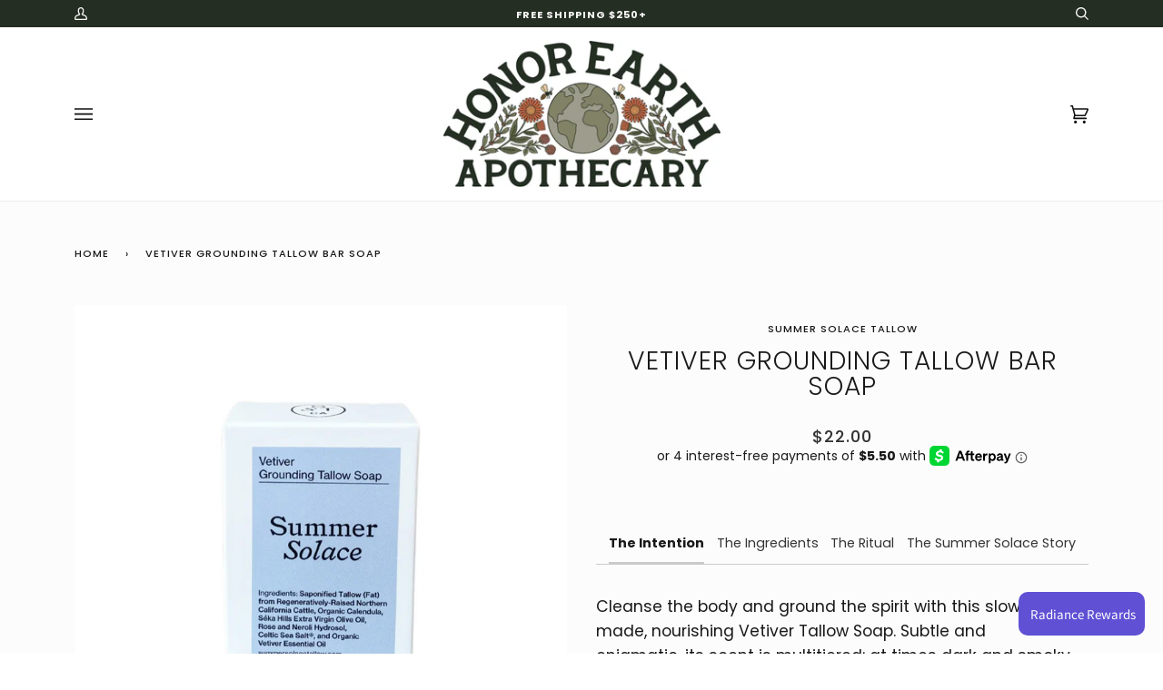

--- FILE ---
content_type: text/css
request_url: https://www.honorearthapothecary.com/cdn/shop/t/18/assets/custom.css?v=157917673237586792591738554228
body_size: 155
content:
.template-blog .blog .align--bottom-center{align-items:center}.template-blog .blog .article__card .image__fill{height:100%}.template-blog .blog .wrapper{max-width:1500px}.template-blog .image-overlay--bottom{opacity:.4}.main-article{max-width:1140px;padding:0 20px;margin:60px auto 0}.blog-article__title{text-align:left;font-size:45px;border-bottom:2px solid #181818;margin:0 0 20px;font-weight:900;line-height:1.25;text-transform:none}.article-wrapper{display:flex;flex-wrap:wrap}.article-wrapper .content{width:75%;padding-right:40px}.blog-featured-products{width:25%}.blog-article__author{font-weight:700;text-transform:uppercase}.blog-article__posted{font-size:15px;margin-bottom:20px}.blog-article__tags{font-size:22px;font-weight:900;font-style:italic;color:#d00a2c;letter-spacing:0;margin:0}.blog-article__img img{width:100%}.blog-featured-products .grid__title,.blog-featured-products .price_wrapper,.blog-featured-products .col_vendor{text-align:left}.product-blog-item img{height:260px;width:auto;margin:10px auto;display:block;object-fit:contain}.product-blog-item .vendor{text-transform:uppercase;font-size:16px;letter-spacing:.2px;margin-bottom:4px;font-weight:700;color:#181818}.product-blog-item .name{margin-bottom:0;font-size:22px;font-weight:700;line-height:1;min-height:40px;padding-right:15px;width:100%}.product-blog-item .info{display:flex}.product-blog-item .price_wrapper{margin:0;font-size:20px;text-transform:uppercase;font-weight:700;line-height:1}.product-blog-item .btn--add-to-cart{margin-top:10px}.product-blog-item .description{font-size:14px;letter-spacing:.2px;line-height:18px}.featured-articles{max-width:1140px;padding:0 20px;margin:60px auto}.featured-articles .columns{display:flex;flex-wrap:wrap}.featured-articles .article__card{width:calc(100% / 3)}@media (max-width: 767px){.template-article .blog-article__title{font-size:30px}.template-article .blog-article__tags{font-size:16px}.blog-featured-products,.article-wrapper .content{width:100%;padding:0}}.custom_star_rating{display:flex!important;justify-content:center;text-align:center;margin-bottom:.75rem;width:100%}.custom_star_rating_collection{display:flex!important;justify-content:center;text-align:center;margin-bottom:0rem!important;width:100%}.custom_star_rating_collection .yotpo-star-ratings-layout,.custom_star_rating_collection .yotpo-sr-bottom-line{margin:0!important}.custom_star_rating_collection .star-container{width:12px!important;margin:0 1px!important}.custom_star_rating .star-container{margin:0 2px!important}.custom_star_rating_collection .yotpo-sr-bottom-line-text,.custom_star_rating_collection .yotpo-sr-bottom-line-score{font-size:12px!important}.yotpo-sr-bottom-line-center-panel{margin:0!important}.custom_product_grid_wrapper{grid-template-columns:24% 24% 24% 24%!important;justify-content:space-between!important;column-gap:0!important}@media screen and (max-width: 1024px){.custom_product_grid_wrapper{grid-template-columns:32% 32% 32%!important}}@media screen and (max-width: 900px){.custom_product_grid_wrapper{grid-template-columns:48% 48%!important}}@media screen and (max-width: 600px){.home-banner .background-size-cover{background-repeat:no-repeat;background-size:100%;height:230px;position:relative;top:-7px}.home-banner .scroll_icon_wrap{display:none}.home-banner .use_screen_full{height:100%;min-height:215px!important}}@media screen and (max-width: 400px){.custom_star_rating_collection .star-container{width:10px!important;margin:0 .5px!important}}@media screen and (max-width: 767px){.home-banner .use_screen_full{height:600px;min-height:initial}.home-banner .background-size-cover{background-repeat:no-repeat;background-size:cover;height:100%;position:relative;top:-7px}.scroll_icon_wrap{text-align:center;position:absolute;margin-left:auto;margin-right:auto;left:0;right:0;z-index:400;top:645px}.scroll_link{top:-60px}}
/*# sourceMappingURL=/cdn/shop/t/18/assets/custom.css.map?v=157917673237586792591738554228 */


--- FILE ---
content_type: application/javascript; charset=utf-8
request_url: https://searchanise-ef84.kxcdn.com/preload_data.7b7y9H8M7A.js
body_size: 6085
content:
window.Searchanise.preloadedSuggestions=['under luna','living libations','live botanical','heart of gold','laurel skin','fat of the land','lala earth','milk moon','vitamin c','h is for love','goddess ghee','apis apotheca','lip balm','lemon balm','para botanica','wild care','root rise','olive oil','body lotion','cleansing oil','forest folk','red clover','milk moon herbs','anima mundi','urb apothecary','plantfolk apothecary','oil cleanser','milky oat','root and bones','sea buckthorn','wild grace','hair oil','pine and clover','body oil','dani kenney','body butter','belly of the sun','plant folk','gua sha','summer solace tallow','face cream','sun oil','corpus ritual','body wash','woodspell apothecary','marble and milkweed','anti aging','singing leaves','flower sap','mushroom immunity','little seed','digestive bitters','dew dab','vitamin e','face oil','wilder botanics','palo santo','cleansing balm','c vitamin','st john\'s wort','milky oats','ms tea','face wash','rosehip oil','bar soap','gotu kola','green tea','earthwise beauty','balance serum','eye cream','sun sister','alexis smart','living libations seabuckthorn','forest fungi','honor earth','tea tree oil','light moisturizer','heart healing','rose oil','flower essence','prickly pear','night heron farm','zen bunni','botnia products','blue vervain','hand cleanser','gift card','lions mane','golden egg serum','night sleep','ground glow','raw honey','leaves and flowers','living apothecary','laurel hydrosol','jojoba oil','bring me a dream','golden hour','beeswax candle','anointing oil','bathing culture','recovery balm','biodynamic coffee','vitamin c serum','face balm','beauty balm','oshala farm','taproot medicine','poetic pits','immune syrup','kinu body lotion','eye balm','laurel elixir','8 days botanicals','wild gut','hand lotion','meraki nomad','day balm','la abeja','vitamin a','live botanicals','live botanical balm','under lina','body balm','wooden spoon','turkey tail','honey mask','summer solace','rose cream','essential oil free','heart of gold balm','skin balm','moon milk','hand cream hand','egg oil','tidal moon','wildcare sunroot','bug spray','collagen boosting','cramp support','no worries','hand cream','mask brush','blue chamomile','hand wash','maple syrup','healing salve','face mask','live botanical oil','bath salt','under the luna','honey mallow','rose mist','rose hydrosol','laurel skin gentle mask','best skin ever','face cleansers','dragon balm','bee balm','tonic mist','honey balm','golden milk','living libations eye','species by the thousands','chamomile hydrosol','menstrual cramps','wooden spoon herb','clary sage','passion flower','fire cider','tea bags','tick spray','the new new age','marine collagen','heart of gold skincare','eye serum','red raspberry','bubble bath','face toners','postpartum tonic','slow down','living libations oil','yellow dock','body serum','root & bones','ion support','the healer','milk thistle','saint john\'s wort','vagus massage','castor oil','gatherwise calm','forest bath','ashwagandha root','thght snctry','everyday oil','rose hip','dr cowan\'s','antioxidant serum','essential oil','damiana elixir','mineral water','mae botanicals','h is','nervous system','hand soap','forest ritual','dry brush','into neck','flower essences','mushroom salt','davids natural','orange blossom','notary ceramics','iron tonic','camu camu','hair rinse','go easy','maison made','sunshine elixir','bar soaps','ensorcell serum','night heron','hand sanitizer','roots bones','under the alba','earth wise beauty','fat and the moon','tallow balm','eye crea','living libations rose glow face','glowing honey mask','sweet release','moon oil','rosy lip tint','eye mask','oil roll','witch hazel','laurel balm','olive oul','activist mānuka','happy gum','kari gran','sugar scrub','wild woven','elderberry seed oil','big calm','lala toner','holy basil','face mist','aloe vera','royal butter','hair ties','hydration compound','botnia wisdom','everybody loves the sunshine','sacred space','antioxidant serums','veil of love','tamanu oil','pearl ghee','hyaluronic serum','black tea','milk moon herb','evening primrose','pain relief','live botanical elixir','belly oil','for two','fat land','pine clover','laurel gentle mask','wild holistic','dark spots','immune support','basil mint','agent nateur','lymphatic breast','northern lights','sleep oil','for travelling','clay mask','max me','thought sanctuary','mother mother','cod liver oil','h for love','brighten mask','stress management','lip glace','herbal coffee','vitamin c day','shave oil','body soap','everybody loves the sun with zinc','calendula hydrosol','marshmallow root','goddess ghe','face scrub','vitamin d drops','delicate barrier','vitamin d','wild mushroom','lip conditioner','nokodemion story','chia seed oil','rose geranium','coconut butter','purple mountain priest','baba yaga','the milky way','rosemary peppermint lip balm','warrior shampoo','facial oil','magnesium tea','fish oil','elderberry extract','sonic shine','wild lather','laurel unburden','bee pollen','laurel cleanser','sleep tea','loving libations','body powder','love butter','bottle under luna','honey berry enzyme','eye gel','from eczema','cacao ritual','live botanical mask','alysia mazzella','blue tansy','teeth care','daily face cream','the mane healer','hear of gold','moonlit jasmine','tea mug','hibiscus tea','tea wilder botanics','sleep are','heart of gd','dry shampoo','hair care','hair growth','clarity oil','makeup remover','earth wise','fine lines','deep breath','tea sachet','souchong debut','st johns wort','cacao ghee','foot balm','love cream','cloud nine','roots and bones','tea tumbler','spirit weaver','wisdom oil','raw manuka','ritual cleansing balm','para botanica immortal oil','little seed farm','pine pollen','the scent of garden','the biohacker','forest ritual hydrosol','soap dish','jade roller','scalp tonic','laurel mask','apis apothe','apis apo','cold tender','liver support','chagrin valley','la tierra sagrada','facial steam','mushroom milk','sanctuary barrier','inner sense','essential lipids','chamomile fennel','herbal tincture','laurel effortless','california poppy','rose cacao','body mist','live botanical nourishing cleansing oil','for anxiety','stress relief','everything oil','one willow','root nectar','chamomile rose','fat of the','sea cream','le prunier','chaga syrup','coconut oil','hair brushes','house made','maison/made rituel de maison biodynamic restorative cleansing oil','lactic acid','for hormone-balancing','akt therapy','night balm','cranberry oil','delicate lipids','red movement','moss mallow','hair mask','wildcare hydrosol','woodland cocoa','gentle mask','para botanical','glass pillar','baby soft','jennifer patterson','nettle salt','face soap','mushroom syrup','heron farm','elderberry syrup','healing support','bath sts','perfume living','barrier balm','nervous anxiety','bitters tonic','sun protection','meadow mist','golden egg','grape seed oil','mushroom cream','hair nomad','mane oil','calm and clear','hair spray','take it ways','oracle oil','super you','redwood forest','mushroom comfrey','anti anxiety oils','joyful belly','unburden serum','night mask','twin flame','la luna','hair styling','warrior conditioner','wild care soft focus','travel mug','soothe tea','nap in the meadow','lavender bath','pre order','yoni serum','lip cheeks','unites stress-reducing','gentle cleansing gel','hey mam','pearl coconut','pine bark','shatavari root','nettle spearmint','hey t','digestive bitters sacred','rose lip balm','cleansing milk','urb sun','pomegranate oil','star butter','zen cream','root science','sun belly','of the earth ceramics','skin food','solar returning','anti fungal','rose glow','lunar repose','mask botanical','upset belly','face steam','homegrown harvest','tea sachets','tea ball','moon magic','wholesale orders','mother’s and babies','first ai','zoca lotion','rhodiola rosea','ghee garlic','saint john','fennel yarrow','suntrap ground','bejeweled flowers','dental floss','mushroom maple','body soaps','dandelion cream','german chamomile','stinging nettles','sacred mother','immortelle serum','dandelion salve','forest tea','laurel skin almond rose','sore throat','well care','wild animal','honor wa','wild ramp','tallow meditation','calendula love','with phytoceramides','cleansing gel','blossom hydrosol','baobab oil','lavender hydrosol','honor earth apothecary','the dream','castor oil pack','soothing repair mask','indigo vi','hearth of gold','almond exfoliant','clearing space','elder flowers','sophia rose','mind and body','open heart','happy gum drops','your to the people','roots and roses','living libations lotion','dreamtime drops','serious oil','shiva rose','into the light','balsam fit','daily ritual','gel cleanser','clear skin serum','live botanical gel','pine pitch','organic body bal','mane healer','joint care','b free','laurel body','white willow','facial scrub','milk moon no worries','calendula herbs','liver cleanse','tea tea','live botanical cleansing','living libations rose','kind cleansing bar','heart of','b3 vitamin c','balm of the sea','heart of fold','even heal','moon mill','b3 oil','black alcohols','barrier serum','cream cleansing balm','face lotion','cradle cap','indigo eye','beings of light','travel size','heart of earth','soap and salve','laurel honey','body as','nourishing fertility','grapefruit lemon deodorant','sleep pil','after sun oils','king shampoo','mouth care','kismet cacao','laurel vitamin c','milky or','cistus and moonlight','open sky','utility salve','fat of','lala mushroom cream','enzyme illuminating','sweet dreams','balm cleanser','rosemary gladstar','belly bitter','blue mushroom','whole body rose hydrosol','collagen booster','skin repair balm','he shou','swishing oil','breast lift','unscented conditioner','good medicine','bring me a','cosmic b','ear oil','woman\'s health','cacao oil','big spray','pot of gold','bath salts','face spf','elderberry reishi','live botanicals barrier balm','lemon balm tea','para bot','laurel eye serum','cc cream','love serum','cranberry seed oil','yin hao','youth serum','laurel single farm','yerba mate','ambition mountain','suntrap botanical','white peony','lemon thyme','oh to be joyful','root bones','heart of god','water based serum','ground and glow','libations eye','wild are','calming bath','firming facial','baby soft tallow','for muscles','live botanical cleansing botanical','bath st','beeswax candles','elderberry chaga','menstrual cramp','laurel skin almond','jasmine sambac','spot treatment','cordy chai','mushroom rainbo','sun serum','tree for','cocoa butter','bath oil','sleep tea sun','milky moon','love\'s bara balm','laurel bay','turmeric tea','movement oil','milk bar','milk mono','honor earth insect','heart grown wild','rosemary shampoo','facial brush','oracle olive','kind shampoo','laurel balance','all over lotion','rice hulls','h is for','chamomile tea','room spray','one willow apothecaries','sodium benzoate','first light','cotton rounds','love lube','marble & milkweed','congested skin','wild care golden','hot chocolate','laurel gentle','moon milk herbs','black raspberry','siam seas','camellia and rose','colloidal silver','jasmine mandarin','fearlessly free','lights out','lala coffee','geranium hydrosol','blissoma serum','star water','la big','from within','laurel rose','tremella mushroom','little wing','sun worshiper','ceremony oil','cleansing bar','rose balm','yo i','golden eggs','cup mug','california rose','true blue','b3 and vitamin c and vitamin e','lavender chamomile','living libations rose glow creme','zoe organic','lymphatic-moving herbs','lavender bitters','glo mask','hair gel','rose jasmine','leaves and flowers tropic garden','bug bite','moringa oil','oil of oregano','pearl powder','flower remedies','rose candle','apple cider vinegar','bee rosy','pain sleep','spray cleanser','mel mill is','anima mundi golden moon milk','organic cotton','sleep mask','dream boat balm','santa ynez lavender body wash','anima mundi mangosteen hibiscus','goodness ghee','ozonated happy','ambient moisture','oil of the sisters','sensitive toothpaste','apple cider','black cumin co2','sensual joy','big dipper','all things oil','digestive lives support','guardian throat','sun folk','first light brightening','jumping cholla','living libations neem','juice beauty','shatavari ghee','coffee of the','wound warrior','rec clover','neem oil','sun kissed','star water mist','laurel night','la la earth','botnia wisdom oil','blissoma fresh mild rice facial cleanser','antioxidant vibrancy','deep clarity','almond rose','house call','clear skin','renewing concentrate','eye masks','calendula face cream','rose powder','during pregnancy','moon river','nettle seed','marble an','oregon grape','creations is for love\'s bara balm','hair medicine','brightening serum','live clarifying','shaving oil','laurel lip','sun root oil','under eye','nipple butter','under luna hair','radiance elixir','bach flower','stretch mark','hand and surface spray','mind manna','japanese skincare','body soak','blood orange','upset stomach','moisturizing serum','gluten free','hey mama','under story','silk sleep mask','tierra sagrada','raw elements','healthy gut microbiome','bot is','with trans-retinoic','willow bark','laurel lipids','dream oil','slow vibes','herbal tonic','jewel dab','be well','r b collagen','luna love','you are free','facial cleanser','heart burn','breast butter','sample living libations rose glow creme','wild animals','sage salt','little seed farm activated charcoal deodorant cream','good night oil','mad mover','nettle spearmint tea','flower shampoo','sea salts','sun beam serum','sesame oil','sun sister hair oil','gut health','holy smoke','the healing body','flower bath','sage hydrosol','heart of golden','hydro soo','r b','restorative tonic','komala facial','ozonated beauty balm','aller ease','live glowing honey','butter body cream','flower scrub','skin oil','garlic ghee','ancient remedy','wooden spoon herbs','wood betony','apis balm','face balm collagen balm','kinu kinu','living libation','liver vit','styling serum','botanical tint','grape root','magic and medicine','bitter ally','rose water','morning serum','the moon bath','tongue scraping','fat of the land sunshine','eye pillow','herbal tick spray','coenzyme q10','milky way','laurel day balm','blue light','laurel antioxidant','nano zinc oxide','rosacea symptoms','whole body rose','herbal spoon','laurel elixir support','caca butter','moon butter','shaving soaps','tongue scraper','royal ghee','valley botanical','veil of love serum','new age','bee wax','nerve tonic','favorite washcloth','coffee of the cosmos','sun body oil','botanical tiny','blissoma smooth a correcting serum','sage spray','la la','blissoma spf','in house-infused','carrot oil','root and bone collagen','extra virgin olive oul','sea cloud','laurel purple','sun beam','haima skin','rosemary and peppermint','laurel skin blemish treatment','face immortal oil','gum drops','living libations lip balm','pregnancy tea','healing flowers','heart nectar','mushroom maple syrup','stillness body butter','small floss','fat of the land balsam','biodynamic coffee body wash','cheek stain','soaps have','digestive enzyme','turmeric wellness','blending heart','pine deodorant','strong woman syrup','dan i kenne','under luna warrior','wonder valley','honey berry','in love','extra virgin olive oil','leek powder','coaster tree','let it go','active botanical','kava kava','oil mineral oil','under lluna','smooth a','purple majesty','be well baby','stress support','shea oil','hydration serum','sun milk','hair serum','neem leaf','rose water hydrosol','spray cleaner','morning tonic','sanctuary balm','baikal skullcap','milk mother','pot of gold serum','anise hyssop','revitalizing essence','oat tops','vitamin c immunity','living libations sun','massage oil','first aid kit','trans-retinoic acid','rose tulsi','muscle joint','northern light','manuka oil','hair oil plant folk','saint john\'s wort blessing balm','st john’s wort','raspberry leaves','live botanical universal','mask eye','everybody loves','seabuckthorn best','laurel california','night heron farms','dr cowan','wild care whole body','feet balm','live botanical tidal','la resistance preventative immune support','white te','laurel exfoliate','lyme disease','egg yolk','golden berries','take care','lala wellness','lip tint','heart chakra','milk moon herbs no worries','eye oil e','tetrahexyldecyl ascorbate','breakfast tea','heart grown','herbs for cooking','her of gold','under luna revive'];